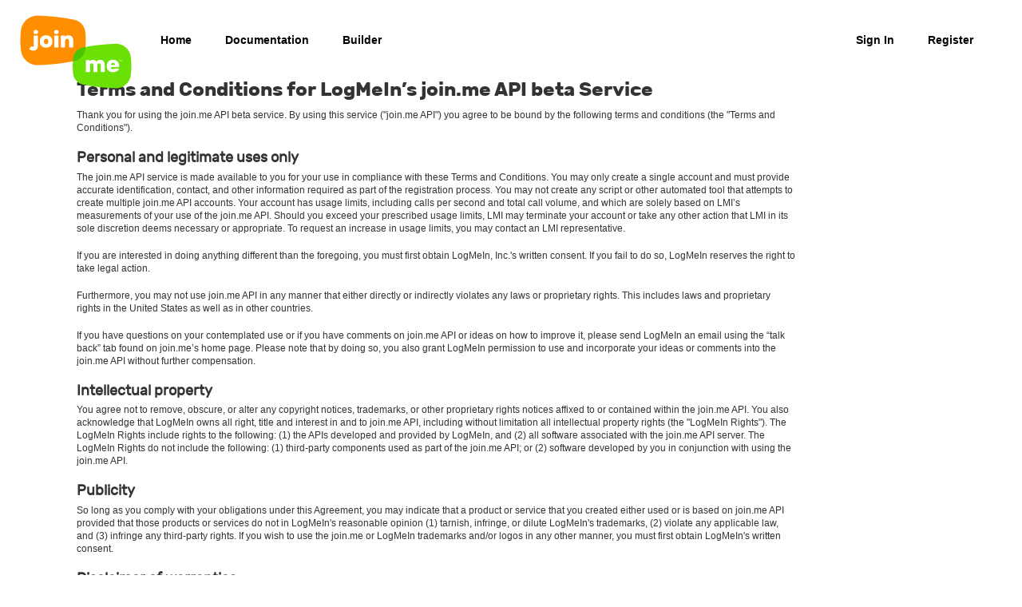

--- FILE ---
content_type: text/html; charset=utf-8
request_url: https://developer.join.me/terms_of_service
body_size: 20292
content:
<!DOCTYPE html PUBLIC "-//W3C//DTD XHTML 1.0 Strict//EN"
        "http://www.w3.org/TR/xhtml1/DTD/xhtml1-strict.dtd">
<html xmlns="http://www.w3.org/1999/xhtml" xml:lang="en" lang="en">
    <head>
        <meta http-equiv="content-type" content="text/html; charset=utf-8" />
        <link rel="P3Pv1" href="/w3c/p3p.xml" />
        <link href="/public/Mashery/styles/exosphere/styles-7.0.0.css" type="text/css" rel="stylesheet" />
        <script type="text/javascript" >
            var csp = '';
            var nonce = '6da11a31c3158b82222c';
            //<![CDATA[
            var mashery_info = {
                        };

            // iframe'd detection, to pop out if in an iframe
            if (window.location !== parent.window.location && !(/(page|docs|blog)\/preview/.test(window.location.pathname))) {
                parent.window.location = window.location;
            }
            //]]>
        </script>
            <title>join.me - Terms and Conditions for LogMeIn’s join.me API beta Service</title>
<link rel="shortcut icon" href="/public/Mashery/images/boomi/boomi_favicon.png" type="image/x-icon">
    <link rel="stylesheet"  type="text/css" media="screen" href="/public/Mashery/styles-min/Mashery-base.css" />
    <link rel="stylesheet"  type="text/css" media="screen" href="/files/shared.min.css" />
    <link rel="stylesheet"  media="print" type="text/css" href="/public/Mashery/styles/print-default.css" />
    <script src="/public/Mashery/scripts/Mashery/Mashery-base.js?25453" type="text/javascript"></script>
<script type="text/javascript">
//<![CDATA[

//]]>
</script>
<script type="text/javascript">
//<![CDATA[
</script>
<meta name="Description" content="Add the simplicity of join.me online meetings to your app">
<meta name="viewport" content="width=device-width, initial-scale=1.0">
<link rel="shortcut icon" href="/files/favicon.ico" />
<script type="text/javascript" src="/files/jquery-1.11.3.min.js"></script>

<script>
  (function(i,s,o,g,r,a,m){i['GoogleAnalyticsObject']=r;i[r]=i[r]||function(){
      (i[r].q=i[r].q||[]).push(arguments)},i[r].l=1*new Date();a=s.createElement(o),
      m=s.getElementsByTagName(o)[0];a.async=1;a.src=g;m.parentNode.insertBefore(a,m)
  })(window,document,'script','//www.google-analytics.com/analytics.js','joinmeGA');
 
joinmeGA('create', 'UA-26000992-18', 'auto');
joinmeGA('send', 'pageview'); 
</script>

<script type="text/javascript">

jQuery.noConflict();

jQuery(function ($) {
    'use strict';

    var adminUserIds = [
        1638367, // join.kyle
        1638358, // join.brian
        1638369, // join.jeremy
        1638368, // join.robert
        1816058, // join.jake
        1855540, // join.will
        1854175, // join.mike
        2095806, // join.greg
    ];

    var username = $('#user-nav ul li.status .name').text();
    $('#user-nav ul li.status').remove();
    $('#user-nav ul li.account a').text(username);
    $('#user-nav ul li.account').addClass('first');

    var $navLinks = $('<div class="nav-links">').append($('#local'), $('#user'));
    var $hamburger = $(
        '<a id="hamburger" class="btn btn-navbar collapsed hamburger" data-toggle="collapse" data-target=".nav-collapse">' +
            '<span class="icon-bar"></span>' +
            '<span class="icon-bar"></span>' +
            '<span class="icon-bar"></span>' +
        '</a>');
    $('<div class="nav-container">').appendTo('#header').append($hamburger, $('#branding'), $navLinks);

    $('#hamburger').click(function() { $('.nav-links').toggle(); });

    if ($('.sub li.active').length > 1) { $('.sub li.active').first().removeClass('active'); }
    $('.page-forum .comment-body .moniker').each(function() { this.nextSibling.nodeValue = '' }); // remove dashes between {username} - {time posted}

    $("#content").css("min-height", ($("#page").height() - $("#footer").height() - $("#header").height()) + "px");

    if ($('#page-forum').length) {

        $.each(adminUserIds, function(i, userId) {

            var $user = $('.page-forum.read').length
                ? $('.comment-meta a[href*=' + userId + ']')
                : $('a[href*=' + userId + ']');
            
            $user.addClass('admin-user');
            $user.closest('.comment').addClass('admin-user-comment');

            var username = $user.first().text();
            $user.text(username + " (admin)");
        });

    }
   
    $('.page-docs .sub h2').click(function() {
        $('.sub ul')
            .toggle()
            .parent()
                .toggleClass('sub-background');
        $(this).toggleClass('sub-opened');
    });
});
//]]>
</script>
        <!-- add syntax highlighter -->
        <script type="text/javascript" >
            if(window.SyntaxHighlighter != undefined) { // check for syntax highlighter load before using
                SyntaxHighlighter.all();
            }
        </script>
        <!-- end syntax highlighter -->
        <!--[if lt IE 7.]>
            <link href="/public/Mashery/styles/IE6.css" type="text/css" media="screen" rel="stylesheet" />
        <![endif]-->
        <!--[if IE 7]>
            <link href="/public/Mashery/styles/IE7.css" type="text/css" media="screen" rel="stylesheet" />
        <![endif]-->
        <!--[if gte IE 8]>
            <link href="/public/Mashery/styles/IE8.css" type="text/css" media="screen" rel="stylesheet" />
        <![endif]-->

    </head>
    <body id="page-page" class="page-page read en_US">
        <!-- PAGE -->
        <div id="page" class="page read no_sub">

            <!-- HEADER -->
            <div id="header" class="header">
                <div id="branding" class="branding">
                    <div id="branding-logo" class="branding-logo">
                        join.me                    </div><!-- /branding-logo -->
                    <div id="branding-tagline">
                    </div><!-- /branding-tagline -->
                    <!--div id="branding-mashery"></div --><!-- /branding-mashery -->
                </div><!-- /branding -->
                <div id="search" class="search">
    <form id="search-input" class="search-input" method="get" action="/search">
        <div>
            <input id="search-box" class="search-box" type="text"
                    value="" name="q" />
            <input id="search-button" class="search-button" type="submit"
                    value="Search" />
        </div>
    </form>
</div>
            </div>
            <!-- /HEADER -->

            <div id="user" class="user">
                <div id="user-auth" class="user-auth">
                </div><!-- /user-auth -->
                <div id="user-main" class="user-main">
                </div><!-- /user-main -->
                <div id="user-nav" class="user-nav">
                    <ul>
                        <script >
    window. addEventListener('load', (event) => {
        var lastSignOut = document.getElementById("lastSignOut");
        if(lastSignOut) {
            lastSignOut.addEventListener("click", function () {
                document.getElementById('mashery-logout-form').submit();
            });
        }
    });
</script>
                <li class="first sign-in">
            <a href="https://developer.join.me/login/login?r=https%3A%2F%2Fdeveloper.join.me%2Fterms_of_service&amp;h=528500cf83cc42d96dc65f09a8a53387">Sign In</a>        </li>
                            <li class="register">
                <a href="https://developer.join.me/member/register">Register</a>            </li>
        
        
    

                    </ul>
                </div><!-- /user-nav -->
                <div id="user-menu">
    </div>
            </div><!-- /user -->

            <div id="info" class="info" style="display: none;">
            </div><!-- /info -->

            <!-- CONTENT -->
            <div id="content" class="content">

                
                <div id="main" class="main">
                    <h1 class="first">Terms and Conditions for LogMeIn’s join.me API beta Service</h1>

    <div class="section">

        <div class="section-body">
            
<p>
    Thank you for using the join.me API beta service. By using this service ("join.me API") you agree to be bound by the
    following terms and conditions (the "Terms and Conditions").
</p>

<h4>
    Personal and legitimate uses only
</h4>

<p>
    The join.me API service is made available to you for your use in compliance with these Terms and Conditions. You may only
    create a single account and must provide accurate identification, contact, and other information required as part of the
    registration process. You may not create any script or other automated tool that attempts to create multiple join.me API
    accounts. Your account has usage limits, including calls per second and total call volume, and which are solely based on
    LMI’s measurements of your use of the join.me API. Should you exceed your prescribed usage limits, LMI may terminate your
    account or take any other action that LMI in its sole discretion deems necessary or appropriate. To request an increase
    in usage limits, you may contact an LMI representative.
</p>

<p>
    If you are interested in doing anything different than the foregoing, you must first obtain LogMeIn, Inc.'s written consent.
    If you fail to do so, LogMeIn reserves the right to take legal action.
</p>

<p>
    Furthermore, you may not use join.me API in any manner that either directly or indirectly violates any laws or proprietary
    rights. This includes laws and proprietary rights in the United States as well as in other countries.
</p>

<p>
    If you have questions on your contemplated use or if you have comments on join.me API or ideas on how to improve it, please
    send LogMeIn an email using the “talk back” tab found on join.me’s home page. Please note that by doing so, you also grant
    LogMeIn permission to use and incorporate your ideas or comments into the join.me API without further compensation.
</p>

<h4>
    Intellectual property
</h4>

<p>
    You agree not to remove, obscure, or alter any copyright notices, trademarks, or other proprietary rights notices affixed to
    or contained within the join.me API. You also acknowledge that LogMeIn owns all right, title and interest in and to join.me
    API, including without limitation all intellectual property rights (the "LogMeIn Rights"). The LogMeIn Rights include rights
    to the following: (1) the APIs developed and provided by LogMeIn, and (2) all software associated with the join.me API
    server. The LogMeIn Rights do not include the following: (1) third-party components used as part of the join.me API; or (2)
    software developed by you in conjunction with using the join.me API.
</p>

<h4>
    Publicity
</h4>

<p>
    So long as you comply with your obligations under this Agreement, you may indicate that a product or service that you
    created either used or is based on join.me API provided that those products or services do not in LogMeIn's reasonable
    opinion (1) tarnish, infringe, or dilute LogMeIn's trademarks, (2) violate any applicable law, and (3) infringe any
    third-party rights. If you wish to use the join.me or LogMeIn trademarks and/or logos in any other manner, you must first
    obtain LogMeIn's written consent.
</p>

<h4>
    Disclaimer of warranties
</h4>

<p>
    The join.me API service is currently in beta form and has not been fully tested or debugged. Accordingly, LogMeIn disclaims
    any responsibility for any harm resulting from your use of the join.me API.
</p>

<p>
    The join.me API service is provided "as is," with no warranties whatsoever. LogMeIn expressly disclaims to the fullest
    extent permitted by law all express, implied, and statutory warranties, including, without limitation, the warranties of
    merchantability, fitness for a particular purpose, and non-infringement of proprietary rights. LogMeIn disclaims any
    warranties regarding the security, reliability, timeliness, availability, and performance of the join.me API.
</p>

<p>
    You understand and agree that you use the join.me API at your own discretion and risk and that you will be solely
    responsible for any damages to your computer system or loss of data that results from the download or use of the join.me API.
</p>

<p>
    Some states or other jurisdictions do not allow the exclusion of implied warranties, so the above exclusions may not apply
    to you. You may also have other rights that vary from state to state and jurisdiction to jurisdiction.
</p>

<h4>
    Limitation of liability
</h4>

<p>
    The join.me API service is being provided free of charge. Accordingly, you agree that LogMeIn shall have no liability
    arising from or based on your use of the join.me API.
</p>

<p>
    Under no circumstances shall LogMeIn be liable to any user on account of that user's use or misuse of the join.me API. Such
    limitation of liability shall apply to prevent recovery of direct, indirect, incidental, consequential, special, exemplary,
    and punitive damages whether such claim is based on warranty, contract, tort (including negligence), or otherwise, even if
    LogMeIn has been advised of the possibility of such damages). Such limitation of liability shall apply whether the damages
    arise from use or misuse of and reliance on the join.me API, from inability to use the join.me APIs, or from the
    interruption, suspension, or termination of the join.me APIs (including such damages incurred by third parties). Such
    limitation shall apply notwithstanding a failure of essential purpose of any limited remedy and to the fullest extent
    permitted by law.
</p>

<p>
    Some states or other jurisdictions do not allow the exclusion or limitation of liability for incidental or consequential
    damages, so the above limitations and exclusions may not apply to you.
</p>

<h4>
    Indemnification
</h4>

<p>
    You hereby agree to indemnify, defend and hold LogMeIn, and its officers, directors, agents, licensors and licensees
    (collectively, the "Indemnified Parties") harmless from and against any and all liability and costs incurred by the
    Indemnified Parties in connection with any claim arising out of your use of the join.me API, including, without limitation,
    reasonable attorneys' fees. You shall cooperate as fully as reasonably required in the defense of any claim. LogMeIn
    reserves the right, at its own expense, to assume the exclusive defense and control of any matter subject to indemnification
    by you.
</p>

<h4>
    LogMeIn's join.me online meeting service
</h4>

<p>
    The join.me API service is designed to be used in conjunction with LogMeIn’s join.me online meeting services. Accordingly,
    your use of the join.me API is also defined by the join.me Terms and Conditions, which can be found under the “Legalese” tab
    on join.me’s homepage (the “join.me Terms”). In the event of a conflict between these Terms and Conditions and the join.me
    Terms, these Terms and Conditions shall prevail.
</p>

<h4>
    Term and termination
</h4>

<p>
    If you wish to terminate this Agreement, you may simply cease using the join.me API service. LogMeIn may terminate this
    Agreement (and your account) at any time, with or without cause.
</p>

<h4>
    General provisions
</h4>

<p>
    These Terms and Conditions will be governed by and construed in accordance with the laws of the State of Massachusetts,
    without giving effect to the conflict of laws or provisions of Massachusetts or your actual state or country of residence.
    Any dispute arising from these Terms and Conditions shall be adjudicated in the federal or state courts located in the city
    of Boston, Massachusetts. If for any reason a court of competent jurisdiction finds any provision or portion of these Terms
    and Conditions to be unenforceable, the remainder of these Terms and Conditions will continue in full force and effect.
    These Terms and Conditions constitute the entire agreement between the parties with respect to the subject matter hereof and
    supersede and replace all prior or contemporaneous understandings or agreements, written or oral, regarding such subject
    matter. Any waiver of any provision of these Terms and Conditions will be effective only if in writing and signed by LogMeIn.
</p>

<script>
    document.getElementsByTagName('h1')[0].style.fontSize = '24px';
</script>        </div>

        
    </div>
    <!-- END SECTION -->

    
                </div><!-- /main -->

                <!-- SUB -->
                <div id="sub" class="sub">
                                    </div>
                <!-- /SUB -->

                <div id="breadcrumbs">
                </div><!-- /breadcrumbs -->

                <div id="local" class="local">
                    <ul>
    <li class=" first"><a href="https://developer.join.me/home">Home</a></li>
    <li class=" "><a href="https://developer.join.me/docs">Documentation</a></li>
    <li class=" last"><a href="https://developer.join.me/io-docs">Builder</a></li>
</ul>
                </div><!-- /local -->

                                    <div id="nav" class="nav">
                    </div><!-- /nav -->
                            </div>
            <!-- /CONTENT -->

            <div id="footer" class="footer">

                <ul>
    <li class=" first"><a href="https://developer.join.me/home">Home</a></li>
    <li class=" "><a href="https://developer.join.me/docs">Documentation</a></li>
    <li class="active "><a href="https://developer.join.me/terms_of_service">Terms of service</a></li>
    <li class=" "><a href="https://help.join.me/joinmehelp/s/contactsupport">Contact Us</a></li>
    <li class=" last"><a href="https://join.me">join.me website</a></li>
</ul>

                <!-- SITEINFO -->
                <div id="siteinfo" class="siteinfo">
                        <p>Copyright Ⓒ <script type="text/javascript">document.write(new Date().getFullYear())</script> <a href="https://www.logmeininc.com/" target="_blank">LogMeIn, Inc.</a> All rights reserved.

<div class="social-container">
    <a class="social pull-right blog" href="https://blog.logmein.com/category/products/join-me" target="_blank"></a>
    <a class="social pull-right gplus" href="https://plus.google.com/u/0/+joinme/posts" target="_blank"></a>
    <a class="social pull-right fb" href="https://www.facebook.com/join.me" target="_blank"></a>
    <a class="social pull-right twitter" href="https://twitter.com/joinme" target="_blank"></a>
</div>
</p>                </div>
                <!-- /SITEINFO -->
            </div><!-- /footer -->
        </div>
        <!-- /page -->

        <!-- Start Branding script tag -->
        <script type="text/javascript" >
            // get the branding logo to set the mouseover/out and onclick
            var brandingLogo = document.getElementById('branding-logo');
            if(brandingLogo != undefined) {
                brandingLogo.addEventListener("click", function () {
                    location.href = "https://developer.join.me/";
                });

                brandingLogo.addEventListener("mouseover", function () {
                    this.style.cursor = 'pointer';
                });

                brandingLogo.addEventListener("mouseout", function () {
                    this.style.cursor = 'auto';
                });
            }

            // get the mashery logo to set the mouseover/out and onclick
            var masheryLogo = document.getElementById('branding-mashery');
            if(masheryLogo != undefined) {
                masheryLogo.addEventListener("click", function () {
                    location.href = "http://www.mashery.com/";
                });

                masheryLogo.addEventListener("mouseover", function () {
                    this.style.cursor = 'pointer';
                });

                masheryLogo.addEventListener("mouseout", function () {
                    this.style.cursor = 'auto';
                });
            }
        </script>
        <!-- End Branding script tag -->
            <!-- <div id="extra1">&nbsp;</div>
            <div id="extra2">&nbsp;</div> -->

            </body>
</html>


--- FILE ---
content_type: text/css;charset=UTF-8
request_url: https://developer.join.me/files/shared.min.css
body_size: 28165
content:
.page-apps .add-app.action{font-family:Rubik,Arial,sans-serif!important;font-weight:700!important;cursor:pointer!important;font-size:18px!important;border-radius:8px!important;padding:20px 30px!important;text-transform:uppercase;border:none!important;color:#fff!important;background-color:#ff8e00!important}.page-apps .add-app.action:hover{background-color:#e35f00!important}.page-apps h2{font-size:24px;line-height:1em;padding:30px 0;margin:0}.page-apps h2:not(:first-child){border-top:2px solid #f7f7f7!important}.page-apps .new-key{background:0 0!important;border:none!important;padding:0!important;font-weight:700;color:#ff8e00!important;margin-bottom:30px!important}.page-apps fieldset{background:0 0;border:none;margin:0;padding:0!important}.page-apps fieldset legend{font-family:Rubik;font-weight:700;font-size:24px;color:#333;line-height:1em;padding:30px 0;width:100%}.page-apps form dt.require{background:0 0;padding:0;margin:0}.page-apps dl{margin:0!important}.page-apps input[type=text]{width:40%}.page-apps dt{line-height:1;margin:0 0 20px!important}.page-apps form dd{margin-bottom:15px}.page-apps.register dd p{font-size:12px;margin-left:20px}
.comment-tags h4,.page-forum a.rss,.paging{display:none}.page-forum .breadcrumbs .categories{color:#b3b3b3;font-size:14px;font-weight:700}.page-forum.topics .description{font-size:18px;float:left}.page-forum ol.categories,.page-forum ol.topics{border-top:2px solid #f7f7f7}.page-forum ol li.category,.page-forum ol li.topic{border-bottom:2px solid #f7f7f7}.page-forum ol.categories a,.page-forum ol.topics a{color:#333}.page-forum .categories .category .no-topics,.page-forum .categories .category li,.page-forum .categories .category li a,.page-forum .categories .category li span,.page-forum .topics .topic .no-topics,.page-forum .topics .topic li,.page-forum .topics .topic li a,.page-forum .topics .topic li span{color:#b3b3b3;font-size:14px}.page-forum .topics .topic .moniker .user-reference a,.page-forum .topics .topic .moniker span{color:#333}.page-forum .categories .category .description,.page-forum .categories .category .subject a,.page-forum .topics .topic .description,.page-forum .topics .topic .subject a{color:#333;font-size:18px;font-weight:700}.page-forum .categories .category .last-topic a,.page-forum .categories .category .user-reference a,.page-forum .topics .topic .last-topic a,.page-forum .topics .topic .user-reference a{font-weight:700;color:#b3b3b3}.page-forum .categories .category .last-active,.page-forum .categories .category .last-comment,.page-forum .topics .topic .last-active,.page-forum .topics .topic .last-comment{margin:0}abbr{border:none}.page-forum div#main ol.categories li.description{font-size:14px;font-weight:400}.page-forum ol.categories ul,.page-forum ol.topics ul{padding:20px 0}.page-forum ol.categories ul li,.page-forum ol.topics ul li{line-height:25px}.page-forum a.create-new{border:none;background:0 0;color:#ff8e00;font-weight:700;position:relative;top:-40px;float:right}.page-forum .breadcrumbs a.category,.page-forum .breadcrumbs li.category,.page-forum .breadcrumbs li.topic{color:#b3b3b3;font-size:14px;background:0 0;padding:0}.page-forum .breadcrumbs li.category::before,.page-forum .breadcrumbs li.topic::before{content:url(/files/arrow.png);vertical-align:-7%}.page-forum ol.comments{border:none;margin-bottom:25px}.page-forum .moniker a{color:#333;font-size:14px}.page-forum ol.comments div.comment-header li.timestamp,.timestamp{color:#a9a9a9;font-size:14px}.page-forum ol.comments li.comment{border-bottom:2px solid #f7f7f7;margin-top:15px;margin-left:20px}.page-forum ol.comments li.comment.first{margin:0;border-bottom:2px solid #f7f7f7}.page-forum p.comment-meta{background:0 0}.page-forum p.edit-timestamp{color:#e1e1e1;font-size:14px;float:left}.page-forum .comment-tags a,.page-forum p.edit-timestamp .user-reference a{color:#b3b3b3;font-weight:700}.comment-tags{float:left}.page-forum .comment-tags a{font-size:12px;height:25px;line-height:25px;display:inline-block;background:#f7f7f7;border-radius:5px;text-align:center;padding:0 10px}.page-forum form dt.require,.page-forum h1{display:none}.page-forum form fieldset{background:0 0;border:none;margin:0;padding:0}.page-forum form legend{font-family:"Helvetica Neue",Helvetica,Arial,sans-serif;font-weight:700;font-size:18px;color:#333}.page-forum form dt label{color:#e1e1e1;float:left;margin-right:10px}.page-forum form dd{font-weight:700;color:#b3b3b3}textarea{border-radius:5px;border-color:#e1e1e1}.page-forum .input-submit{border:none}.page-forum .process-preview{color:#ff8e00;background:0 0}h2.category{line-height:1em;margin-bottom:25px}.page-forum .breadcrumbs{margin-bottom:20px}.page-forum h3.subject{border-top:2px solid #f7f7f7;line-height:1em;padding-top:25px;padding-left:0;margin-bottom:25px}.page-forum .moniker a,.page-forum ol.comments div.comment-body .comment-meta,.page-forum ol.comments div.comment-header li.moniker,.page-forum ol.comments div.comment-header li.timestamp,.page-forum ol.comments div.comment-header ul{line-height:1}.page-forum ol.comments div.comment-header{padding:0;margin-bottom:15px}.page-forum ol.comments div.comment-body,.page-forum ol.comments div.comment-tags,.page-forum p.edit-timestamp{margin:0}.comment-body .user-reference{margin-right:10px}.comment-body p{margin:0 0 20px}.page-forum ol.comments div.comment-body .comment-meta{margin:0 0 15px;padding:0}.page-forum div.comments{margin:0}.page-forum div.comments a{color:#ff8e00}.page-forum form dd,.page-forum form dt label{line-height:1em}.page-forum fieldset dl dd:nth-of-type(1),.page-forum legend{margin-bottom:15px}.page-forum .section-menu{float:right}.page-forum .content .categories a:hover,.page-forum .content .category a:hover,.page-forum .content .comments a:hover,.page-forum .content .topics a:hover{text-decoration:underline}.page-forum .content .categories abbr,.page-forum .content .category abbr,.page-forum .content .comments abbr,.page-forum .content .topics abbr{cursor:default}.page-forum .subject a{font-size:22px!important;color:#ff8e00!important}.page-forum dt.require{display:block!important}.page-forum dt:nth-of-type(2) label{float:none}.page-forum #ajax-preview{border-right:none;border-left:none;border-top:2px solid #f7f7f7;border-bottom:2px solid #f7f7f7;margin-bottom:15px}.page-forum .moniker{font-weight:400;font-size:14px}.page-forum dd:nth-of-type(-n+4){padding-left:6%!important}.page-forum.read .moniker .admin-user{background-color:#6be005;border-radius:5px;padding:4px 10px;font-weight:700;color:#fff!important}.page-forum.read .admin-user{color:#b3b3b3!important}.admin-user{color:#6be005!important}.admin-user-comment{background-color:rgba(107,224,5,.1);border-radius:5px;padding:15px 10px!important}.comment-body a{color:#ff8e00}
.page-contact h1{line-height:1em}.page-contact dt{margin-bottom:20px}.page-contact dd{margin-bottom:35px}.page-contact fieldset{margin-top:35px}
.footer,.footer a,.footer a:visited{color:#fff}.footer{position:relative;min-height:150px;font-size:14px;background-color:#333;font-family:"Helvetica Neue",Helvetica,Arial,sans-serif;font-weight:700;margin-top:0!important}.footer a:hover{color:#ff8e00;text-decoration:none!important}.footer ul{margin-top:45px!important}.footer .siteinfo,.footer ul{max-width:1000px;margin-left:auto!important;margin-right:auto!important}.footer .siteinfo{margin-top:25px}.footer .siteinfo p{float:left;font-size:14px!important;font-weight:400}.footer .siteinfo a,.footer .siteinfo a:visited{color:#ff8e00;font-weight:700}.footer .social-container{position:relative;top:-30px}.footer .social-container .social{float:right;width:30px;height:30px;display:inline-block;background:url(https://cms.join.me/layouts/Joinme/assets/img/social_sprite2.png);margin:0 3px}.footer .social-container .blog{background-position:-93px 0}.footer .social-container .blog:hover{background-position:-93px -31px!important}.footer .social-container .gplus{background-position:-62px 0}.footer .social-container .gplus:hover{background-position:-62px -31px!important}.footer .social-container .fb{background-position:0 0}.footer .social-container .fb:hover{background-position:0 -31px!important}.footer .social-container .twitter{background-position:-31px 0}.footer .social-container .twitter:hover{background-position:-31px -31px!important}@media (max-width:1000px){.footer ul{margin-left:20px!important}}@media (max-width:825px){.footer ul li{display:block!important}.footer .social-container{top:-110px}}@media (max-width:425px){.footer .social-container{top:-150px}}
.header{background:#fff;color:#fff;width:100%!important;font-size:14px;font-weight:700;height:50px!important;margin-top:-100px;z-index:5}.header .nav-container>div{width:auto}.header .branding{float:left}.header .branding-logo{height:140px!important;width:140px!important;margin:95px 25px 0!important;background-image:url(/files/papi_logo.svg);background-size:140px 140px;background-repeat:no-repeat;position:absolute;float:right!important}.hamburger,div#header div#branding{height:50px}.header .local{top:0!important;margin-left:165px;margin-top:75px;padding-top:50px}.header .user{width:auto!important}.header .user-nav{margin:25px 0 0!important;position:absolute;right:40px;top:100px}.header .user-nav a{display:block;margin-top:0}.header .user-nav ul li.first a{max-width:100px;white-space:nowrap;overflow:hidden;text-overflow:ellipsis}.header ul li{margin-right:0!important;padding:0!important}.header ul li a:hover{color:#ff8e00;text-decoration:none}.header ul li a,.header ul li span{padding:0 21px!important;line-height:50px!important;color:#000;-webkit-tap-highlight-color:transparent}.header .dashboard{display:none!important}.hamburger{display:none}@media (max-width:950px){.hamburger,div#ul li a{color:#fff}.branding{padding-left:10px}.nav-links{top:25px;background:#333;margin-top:-1px;border-top:1px solid rgba(0,0,0,.1);display:none;height:375vh}div#header .nav-container{width:100%;overflow-y:hidden}.hamburger{display:inline-block;float:right;z-index:5;width:25px;height:auto}div#header div#branding{float:none;display:inline-block}div#header div#branding-logo{height:60px!important;width:70px!important;margin:95px 0 0!important;background-image:url(/files/papi_logo.svg);background-size:70px 70px;background-repeat:no-repeat;position:absolute;float:right!important}div#header div#local,div#header div#user-nav{width:100%;display:block;float:none;margin:100px 0 0}div#header div#user-nav{top:0;left:0;position:relative!important;margin:0!important}div#local{position:relative}div#user{width:auto}div#header div#local{left:0}div#header div#user-nav,div#local li,div#user-nav ul li{float:none}div#local li a,div#user-nav ul li a{text-align:center;color:#fff}div#local li a:hover,div#user-nav ul li a:hover{color:#ff8e00}div#header div#user-nav ul li.first a{max-width:none}.btn-navbar{background-color:transparent;position:absolute;margin-top:120px;right:20px}.btn-navbar .icon-bar{display:block;width:18px;height:2px;background:#b3b3b3;margin:auto auto 3px}}
.page-ioDocs .servicesIodocs p{font-weight:700;color:#333;font-size:48px;font-family:Rubik-Bold,Arial,sans-serif!important}.page-ioDocs input:not([type=submit]),.page-ioDocs select{border:1px solid #b3b3b3!important;border-radius:5px;padding:10px;width:45%;box-shadow:none!important}.page-ioDocs input:hover:not([type=submit]),.page-ioDocs select:hover{box-shadow:0 0 4px #000!important;box-shadow:0 0 4px rgba(0,0,0,.1)!important}.page-ioDocs .introText,.page-ioDocs h1{display:none}.page-ioDocs td,.page-ioDocs th{font-family:"Helvetica Neue",Helvetica,Arial,sans-serif;font-weight:400;font-size:14px;line-height:25px;margin:0}.page-ioDocs th{font-weight:400}.page-ioDocs input[type=submit]{box-shadow:none!important}.page-ioDocs .title .name,.page-ioDocs .title .uri{line-height:44px!important}.page-ioDocs .services{margin-bottom:30px}.page-ioDocs .parameters td,.page-ioDocs .parameters th{padding-left:20px!important}.page-ioDocs .servicesIodocs p{line-height:1}.page-ioDocs .servicesIodocs h2,.page-ioDocs .servicesIodocs h2 span{display:none!important}.page-ioDocs .servicesIodocs h2 select{opacity:1;width:100%!important}.page-ioDocs #credentials{border-top:2px solid #f7f7f7}.page-ioDocs .credentials{padding:30px 0 40px!important}.page-ioDocs .credentials label{width:300px!important;padding:0!important}.page-ioDocs .credentials select{height:auto!important;width:50%}.page-ioDocs .credentials input{width:618px!important}.page-ioDocs .credentials>div{margin:0!important}.page-ioDocs .credentials button{display:block;margin-top:30px}.page-ioDocs .credentials,.page-ioDocs .delete,.page-ioDocs .get,.page-ioDocs .patch,.page-ioDocs .post,.page-ioDocs .put{background:0 0!important;border:none!important}.page-ioDocs .http-method{background:#f7f7f7!important;color:#333!important;font-family:"Helvetica Neue",Helvetica,Arial,sans-serif!important;font-weight:700;font-size:14px!important;width:auto!important;border-radius:4px!important;padding:15px 30px!important;line-height:1em!important}.page-ioDocs .method{border-top:2px solid #f7f7f7!important;margin:0!important;padding:14px 0;border-radius:0!important}.page-ioDocs .method .hidden{padding:0!important}.page-ioDocs .method .hidden>.description p{margin-top:25px}.page-ioDocs .method .parameters{margin-top:25px!important}.page-ioDocs .method input[type=submit]{margin-top:30px;margin-bottom:16px}.page-ioDocs .endpoint{border-top:2px solid #f7f7f7}.page-ioDocs .endpoint>.title{margin:40px 0 30px!important;padding:0!important;line-height:1!important}.page-ioDocs .endpoint>.title span{line-height:1!important}.page-ioDocs .endpoint .actions{display:none}.page-ioDocs .clear-results{color:#F53D3D!important}.page-ioDocs .clear-results:hover{background:0 0!important;color:#F53D3D!important;text-decoration:underline}.page-ioDocs #apiOAuth2FlowTypeContainer,.page-ioDocs #controls{display:none!important}.page-ioDocs .alpaca-controlfield-label{float:left;width:20%}.page-ioDocs .alpaca-controlfield-container{display:inline-block;width:80%}.page-ioDocs .alpaca-fieldset-items-container{padding:15px}.page-ioDocs .alpaca-item-container{overflow:auto}.page-ioDocs .alpaca-fieldset-array-item-toolbar{float:right}.page-ioDocs .iodoc-array-field .alpaca-field{float:left}.page-ioDocs .iodoc-array-field .alpaca-controlfield-container{width:100%}.page-ioDocs .iodoc-array-field .alpaca-controlfield-container input{width:80%}.page-ioDocs .alpaca-fieldset-array-item-toolbar-icon{background-image:none!important;color:#fff!important;text-indent:0!important;height:auto!important;width:auto!important}.page-ioDocs .alpaca-fieldset-array-item-toolbar-remove{background:0 0!important;color:#b3b3b3!important}.page-ioDocs .alpaca-fieldset-array-item-toolbar-remove:hover{text-decoration:underline}
.nav li a:hover,.options a:hover,.options a:visited:hover{text-decoration:underline}.options a,.options a:visited{font-family:"Helvetica Neue",Helvetica,Arial,sans-serif;font-weight:700;font-size:14px;color:#ff8e00;cursor:pointer}.options a{color:#b3b3b3}.mashtip{border:none!important}#quota #used{background-color:#ff8e00}.google-visualization-table-div-page .gradient,.google-visualization-table-tr-head .gradient,.google-visualization-table-tr-head-nonstrict .gradient{background:0 0!important}.bar .value{background-color:#ff8e00!important}.reports{padding-top:0!important}.reports>div{margin-top:50px}.nav li a{color:#333}.nav li a .active{background-color:#333!important}
.page-key h2{font-family:Rubik;font-weight:700;font-size:24px;color:#333}div.application,div.key{position:relative;margin:30px 0!important;font-family:"Helvetica Neue",Helvetica,Arial,sans-serif;height:240px!important;background:#fff;border:1px solid #e1e1e1!important}td,th{vertical-align:middle!important;border-bottom:none!important}div.application h3,div.key h3{background:#b3b3b3!important;font-family:"Helvetica Neue",Helvetica,Arial,sans-serif!important;height:50px;margin:0;padding:0 0 0 20px!important;line-height:50px!important}div.application dl,div.key dl{height:150px!important;padding:20px;margin:0!important}div.application dd,div.application dt,div.key dd,div.key dt{margin:0 0 15px!important}table{margin:0!important}.page-apps.register .section-body>table{margin:30px 0!important}div.application table,div.key table{position:absolute;display:inline-block;right:0;top:0;height:150px!important;width:auto;border-left:1px solid #e1e1e1!important;margin-top:50px!important;padding:20px}thead{background:#b3b3b3;color:#fff}tbody{background:#f7f7f7;border-bottom:2px solid #b3b3b3}tr{height:50px;border-top:1px solid #e1e1e1}.key th,.key tr,div.application th,div.application tr{width:280px;padding:0}.page-apps td,th{padding-left:20px!important}td a{color:#ff8e00;font-weight:700;background:0 0!important}div.application .actions,div.key .actions{position:absolute;height:50px!important;width:100%;margin:0!important;top:0}div.application .actions ul,div.key .actions ul{position:absolute;right:0;height:100%!important}div.application .actions .action,div.key .actions .action{background:0 0!important;font-weight:700;color:#fff;line-height:50px;padding:0!important;margin-right:20px;margin-left:20px}div.application .actions .action:hover,div.key .actions .action:hover{text-decoration:underline}.view-report:before{content:url(/files/view.png);position:relative;top:2px;left:-5px}.delete.action:before{content:url(/files/delete.png);position:relative;top:6px;left:-5px}
div#signin{float:left;border:0;width:45%}.login form fieldset{background:0 0;border:none;padding:0}.login form dd,.login form dt{float:none;margin:0}.login form dd.require{padding-right:1%;margin-bottom:40px}.login form dd p{font-weight:700}.login form dd input.process-login{margin-bottom:40px}.login div#signin{margin-right:40px;padding:0}.login div.options{background:#f7f7f7;border-radius:20px;padding:40px;margin-left:20px;position:relative;top:110px}.login div.options h2{font-family:Rubik;font-weight:700;font-size:24px;color:#333;margin:0 0 30px;line-height:1em}.login div.options a.register,.login form dd a{background:0 0;border:none;color:#ff8e00;text-shadow:none;font-weight:700}.login form dd input.process-login,.login form dd input.process-login:hover{background-image:none;text-shadow:none;border:none;opacity:1;float:none}.login form dd .input-password,.login form dd .input-text{width:95%}.signin_member_mashery{padding:0}.login div.options a.register{padding:0;margin:0}div#signin h2{line-height:1em;margin-bottom:25px}.login div#signin h3{margin-bottom:80px}.login form dt label.require{display:block;margin-bottom:20px;line-height:1em}.login div.options p{margin-bottom:40px}div#main .signin p{line-height:1em;margin:0}div#main .signin p#status{color:#F53D3D}.signin dd p{float:none!important;margin-bottom:40px!important}
.page-logout .content ul{list-style-type:none}.page-logout .content li{float:left;margin:50px 0 0}.page-logout .content p{font-family:"Helvetica Neue",Helvetica,Arial,sans-serif;font-weight:400;font-size:20px;line-height:30px;color:#333}.page-logout h1{line-height:1;font-size:48px}
.content,.main{margin:auto!important}.content .sign-in a:hover,.section-menu ul a:hover,.section-menu ul a:visited:hover,.section-menu ul li.active,body.please-login .content a:hover,body.please-login .content a:visited:hover{text-decoration:underline}@font-face{font-family:Rubik;src:url(/files/rubik-regular-webfont.ttf) format("truetype");font-weight:400;font-style:normal}@font-face{font-family:Rubik-Bold;src:url(/files/Rubik-Bold.ttf) format("truetype");font-weight:400;font-style:normal}.apiDescriptionList,.content h1:first-child,.endpoint>h3.title span.name,.method .title span.name,div.credentials label,h1,h1.first,h2,h3,h4{font-family:Rubik,Arial,sans-serif!important;font-weight:700;color:#333}.content h1:first-child,h1,h1.first,h2{font-family:Rubik-Bold,Arial,sans-serif!important}h1{font-size:80px}.content h1:first-child,h1.first,h2{font-size:48px;line-height:1em}.apiDescriptionList,.endpoint>h3.title span.name,h3{font-size:24px}.method .title span.name,div.credentials label,h4{font-family:"Helvetica Neue",Helvetica,Arial,sans-serif;font-size:18px}.introText p,.login div#signin h3,.login div.options p,.login div.options p a,.login div.options p a:visited,.login form dt,.method .title span.uri,.p1,.p2,.page-apps .content p,.page-forum form dd,.page-forum form dt label,.page-forum ol.comments div.comment-body p,.page-member.confirm p,.page-member.error p,.page-member.register .content p:first-child,.page-member.register .input-password,.page-member.register .input-text,.page-member.register div#content form p,.page-member.register fieldset legend,.page-member.register form dt div.descr{font-family:"Helvetica Neue",Helvetica,Arial,sans-serif;font-weight:400;color:#333}.login div.options p,.login div.options p a,.login div.options p a:visited,.login form dt,.method .title span.uri,.p1,.page-apps .content p,.page-forum form dd,.page-forum form dt label,.page-forum ol.comments div.comment-body p,.page-member.register .input-password,.page-member.register .input-text,.page-member.register div#content form p,.page-member.register form dt div.descr{font-size:14px;line-height:25px}.introText p,.login div#signin h3,.p2,.page-member.confirm p,.page-member.error p,.page-member.register .content p:first-child,.page-member.register fieldset legend{font-size:20px;line-height:30px}.section-menu ul a,.section-menu ul a:visited,body.please-login .content a,body.please-login .content a:visited{font-family:"Helvetica Neue",Helvetica,Arial,sans-serif;font-weight:700;font-size:14px;color:#ff8e00;cursor:pointer}.input-submit.process-register,.login form dd input.process-login,.page-forum .input-submit,.portal a,button,button:visited,input[type=submit]{font-family:Rubik,Arial,sans-serif!important;font-weight:700!important;cursor:pointer!important;font-size:18px!important;border-radius:8px!important;padding:20px 30px!important;text-transform:uppercase;border:none!important;color:#fff!important;background-color:#ff8e00!important}.input-submit.process-register:hover,.login form dd input.process-login:hover,.page-forum .input-submit:hover,.portal a:hover,button:hover,input[type=submit]:hover{background-color:#e35f00!important}.login input.handle,.login input.passwd,.page-member.register .input-password,.page-member.register .input-text,input[type=text],textarea{border:1px solid #b3b3b3!important;border-radius:5px;padding:10px;width:45%;box-shadow:none!important}.login input.handle:hover,.login input.passwd:hover,.page-member.register .input-password:hover,.page-member.register .input-text:hover,input[type=text]:hover,textarea:hover{box-shadow:0 0 4px #000!important;box-shadow:0 0 4px rgba(0,0,0,.1)!important}body,html{height:100%;overflow-x:hidden}body{width:100%;font-family:"Helvetica Neue",Helvetica,Arial,sans-serif;-webkit-font-smoothing:antialiased;-moz-osx-font-smoothing:grayscale}.main{width:100%!important;padding:60px 0 100px!important}.footer::after{content:"";height:200px;clear:both;position:absolute;z-index:-1}.page{height:100%;width:inherit!important}#branding-mashery,#branding-tagline,#header-edit,#info,#nav,#search,#sub,#user-auth,#user-main,#user-menu,#user-nav ul li.status,.section-meta{display:none}img.circular{width:150px;height:150px;border-radius:150px;background:url() no-repeat;float:left;margin:20px}div#main ul.error li,div#main ul.failure li,div#sub ul.error li,div#sub ul.failure li{background-image:url(/files/alert.png);color:#F53D3D}.content .sign-in a,input[type=submit][value=Cancel]{background:0 0!important;color:#ff8e00;font-weight:700;font-size:14px;border-radius:4px;padding:15px 30px;border:none}.login input.handle:hover,.login input.passwd:hover,.page-member.register .input-password:hover,.page-member.register .input-text:hover,input[type=text]:hover{box-shadow:0 0 6px #000;box-shadow:0 0 6px rgba(0,0,0,.1)}.login input.handle:focus,.login input.passwd:focus,.page-member.register .input-password:focus,.page-member.register .input-text:focus,input[type=text]:focus,textarea:focus{border:1px solid #6be005!important}.input-password.failure,.input-text.failure{border-color:#F53D3D}.section-menu ul{float:right}.section-menu ul a{background:0 0!important}
.page-member.confirm h2,.page-profile h2{font-size:24px;color:#333;font-weight:700}dt.require,fieldset{padding:0!important}.page-member #passwd_requirements,.page-member.reset p:first-child{display:none}.page-profile h2{font-family:Rubik,Arial,sans-serif!important}input[type=password]{border:1px solid #b3b3b3!important;border-radius:5px;padding:10px;box-shadow:none!important}input[type=password]:hover{box-shadow:0 0 4px #000!important;box-shadow:0 0 4px rgba(0,0,0,.1)!important}.page-member.confirm h2{font-family:Rubik}.page-member.confirm .content li{margin-left:20px;font-size:14px}.page-member.confirm .content a{color:inherit;font-weight:700}.page-member.email input[type=text],input[type=password]{width:45%}dt.require{background:0 0!important;margin-top:0!important;margin-bottom:20px}fieldset{background:0 0;border:none;margin:0}.page-member.edit legend{font-size:18px;margin-bottom:45px}.page-member form dd{margin-bottom:35px}.page-member form dt{margin-bottom:20px}dd.valid input[type=password],dd.valid input[type=text]{border-color:#6be005!important;background:url(/files/check.png) 99% 50% no-repeat}.page-member.passwd dd.valid input[type=password],.page-member.passwd dd.valid input[type=text]{background-position:99%!important}.page-member .valid{background:0 0!important}.section-menu{padding:20px 0}.section-menu.navigation,.section-menu.navigation ul{margin:0!important}.section-menu.navigation li{margin:0 20px 0 0!important}.section-menu.navigation li:last-child{margin-right:0!important}.section-menu.actions{margin:0!important}.section-menu a{padding:0 0 0 20px!important}.page-apps .section-body,.page-apps .section-menu,.page-member .section-body,.page-member .section-menu{border-top:2px solid #f7f7f7}.page-member .section-body{padding-top:40px}.page-login a,.page-member a{font-weight:700}.page-login a:hover,.page-member a:hover{text-decoration:underline}.page-login legend,.page-member legend{margin-bottom:15px}
.page-member.register form dt div.descr,.page-member.register form dt p,.page-member.register h2{line-height:1em}.page-member.register div#main{margin:auto;padding:0;float:none;display:block;width:100%}.page-member.register div#sub{display:none}.page-member.register form fieldset{padding:0;margin:0;width:100%;background:0 0;border:none}.page-member.register form dt.require{background:0 0;margin-top:0;margin-bottom:8px;padding:0}.page-member.register .input-submit.process-register{border:none;margin:0}.page-member.register div#content a{color:#ff8e00;font-weight:700}.page-member.register .input-password,.page-member.register .input-text,.page-member.register .requirements{width:40%}.page-member.register div#main ul.error{display:inline-block;margin-left:10px}.page-member.register div#main ul.error li,.page-member.register div#main ul.failure li{color:#F53D3D}.page-member.register .input-password.failure,.page-member.register .input-text.failure{border-color:#F53D3D}.page-member.register dd.valid .passwd_again,.page-member.register dd.valid .passwd_new{border-color:#6be005!important;background:url(/files/check.png) 99% 50% no-repeat}.page-member.register form dt.require label{line-height:1em;font-size:14px}.page-member.register .descr p{line-height:1;margin:0!important}.page-member.register fieldset dd:not(.require),.page-member.register fieldset dt:not(.require){display:none}.page-member.register fieldset legend{line-height:1em;margin-bottom:30px;color:#b3b3b3}.page-member.register form dd{margin-bottom:25px}form dt{margin-top:0}.page-member.register form>dl dd{margin-top:10px;margin-bottom:30px}.page-member.register .content p:first-child{margin-bottom:35px;color:#b3b3b3!important;line-height:1em!important}.page-member.register .content p:not(:first-child){display:inline-block;margin-bottom:10px}.page-member.register .section-body>p:nth-of-type(1){width:42%}.page-member.register .section-body>p:first-child{width:100%}.main{padding:150px 0 40px!important}.page-member .section-body{padding-top:30px}form dt div.descr{padding-top:4px}.page-member.register form dt div.descr{color:#b3b3b3}

--- FILE ---
content_type: text/css
request_url: https://developer.join.me/public/Mashery/styles/print-default.css
body_size: 502
content:
body{color:#000;background:#fff;font-size:11pt;margin:0;padding:0}table{border-collapse:collapse}table td{padding:.7em;border:1px solid #000}div#page,div#content{color:#000;background:transparent;width:auto;border:0;margin:0;padding:0;float:none !important}div#main{width:auto;border:0;margin:0;padding:0;float:none !important}.no_sub div#main{width:auto}div#sub{width:auto;border:0;margin:0;padding:0;display:none;float:none !important}div#header,div#footer,div#local,div#nav,div#user-nav,div#user-menu,div#content-header,a.rss,a.create-new,a.action,a.edit,div.comments form,.page-docs .comments,div.section-menu,div.section-meta,ul.pun-nav,div#search{display:none}p,li{line-height:1.4}p{margin-bottom:1.2em}pre{white-space:pre-wrap}pre,code{word-wrap:break-word;font-size:12pt}a:link,a:visited{color:#1111CC;background:transparent;text-decoration:underline}div#main p a:link:after,div#main p a:visited:after,div#main li a:link:after,div#main li a:visited:after{content:" (" attr(href) ") ";font-size:smaller}a.active{color:#000}div.section-tags h3{margin:0}div.section-tags ul,div.section-tags li{margin:0}div.section-tags a{font-size:90%;font-weight:normal}div.section-tags a:after{content:""}div#footer{clear:both;overflow:hidden}h1{prince-bookmark-level:1}h2{prince-bookmark-level:2}h3{prince-bookmark-level:3}h4{prince-bookmark-level:4}h5{prince-bookmark-level:5}h6{prince-bookmark-level:6}@page{@top-right-corner{content:url("/public/Mashery/images/masherymade.png");margin-right:160px;margin-left:0px}@bottom{content:"Page " counter(page) " of " counter(pages)}}


--- FILE ---
content_type: image/svg+xml
request_url: https://developer.join.me/files/papi_logo.svg
body_size: 6636
content:
<?xml version="1.0" encoding="utf-8"?>
<!-- Generator: Adobe Illustrator 19.0.0, SVG Export Plug-In . SVG Version: 6.00 Build 0)  -->
<svg version="1.1" id="Layer_1" xmlns="http://www.w3.org/2000/svg" xmlns:xlink="http://www.w3.org/1999/xlink" x="0px" y="0px"
	 viewBox="0 0 604 397" style="enable-background:new 0 0 604 397;" xml:space="preserve">
<style type="text/css">
	.st0{fill:#6BE005;}
	.st1{fill:#FF8E00;}
	.st2{fill:#48C606;}
	.st3{fill:#FFFFFF;}
</style>
<g id="XMLID_16_">
	<g>
		<path id="XMLID_15_" class="st0" d="M286.9,313.4c-1.2-12.7-1.9-25.6-1.9-38.8c0-13,0.7-25.7,1.8-38.2c2-30.8,24.5-56,54.1-62v0
			c51.9-10.9,112.8-18,178.4-19.9v0.1l0,0c40.9,0,74.6,30.7,79.4,70.3l0.2,0c2,16.1,3.1,32.7,3.1,49.8c0,17-1.1,33.6-3.1,49.6
			l-0.2,0c-4.8,39.6-38.5,70.3-79.4,70.3l0,0v0.1c-64.2-1.9-123.8-8.7-175-19.2C313.3,370.8,289.2,345.1,286.9,313.4z"/>
		<path id="XMLID_14_" class="st1" d="M353.4,179.7c1.4-14.1,2.1-28.6,2.1-43.3c0-14.5-0.7-28.7-2.1-42.6
			c-2.2-34.4-27.4-62.5-60.3-69.1v0C235.2,12.5,167.4,4.6,94.2,2.4v0.1l0,0C48.6,2.5,11,36.7,5.6,80.9l-0.2,0
			C3.2,98.8,2,117.4,2,136.4c0,18.9,1.2,37.4,3.4,55.3l0.2,0c5.3,44.2,42.9,78.4,88.5,78.4l0,0v0.1c71.6-2.1,138.1-9.7,195.1-21.4
			C323.9,243.7,350.8,215.1,353.4,179.7z"/>
		<path id="XMLID_13_" class="st2" d="M289.3,248.8c34.6-5.1,61.6-33.7,64.1-69.1c0.3-2.6,0.5-5.3,0.7-8c-4.4,0.9-8.8,1.7-13.2,2.6
			v0c-29.6,5.9-52.2,31.2-54.1,62c-0.4,4.3-0.7,8.7-1,13.1C286.9,249.2,288.1,249,289.3,248.8z"/>
		<g>
			<path class="st3" d="M174.9,137.4c0.1,1.2,0.1,2.8,0.1,4.8c0,1.9,0,3.5-0.1,4.8c-0.2,4-1.1,7.7-2.7,11.1
				c-1.7,3.5-3.9,6.5-6.8,9.1c-2.9,2.6-6.4,4.6-10.5,6.1s-8.6,2.2-13.7,2.2c-5,0-9.6-0.7-13.7-2.2c-4.1-1.5-7.6-3.5-10.5-6.1
				c-2.9-2.6-5.2-5.6-6.8-9.1c-1.7-3.5-2.6-7.2-2.7-11.1c-0.1-1.2-0.1-2.8-0.1-4.8c0-1.9,0-3.5,0.1-4.8c0.1-4,0.9-7.7,2.6-11.1
				c1.6-3.5,3.9-6.5,6.9-9.1c2.9-2.6,6.4-4.7,10.5-6.2c4.1-1.5,8.6-2.3,13.7-2.3c5,0,9.6,0.8,13.7,2.3c4.1,1.5,7.6,3.6,10.5,6.2
				c2.9,2.6,5.2,5.6,6.8,9.1S174.7,133.4,174.9,137.4z M129.8,146.3c0.2,3.1,1.4,5.6,3.4,7.4c2,1.8,4.7,2.7,8,2.7c3.3,0,6-0.9,8-2.7
				c2-1.8,3.2-4.2,3.4-7.4c0.2-1.2,0.2-2.6,0.2-4.2c0-1.6-0.1-3-0.2-4.2c-0.2-3.1-1.4-5.6-3.4-7.4c-2-1.8-4.7-2.7-8-2.7
				c-3.3,0-6,0.9-8,2.7c-2,1.8-3.2,4.2-3.4,7.4c-0.2,1.2-0.2,2.6-0.2,4.2C129.6,143.7,129.6,145.1,129.8,146.3z"/>
			<path id="XMLID_10_" class="st3" d="M204.7,109.9h-15.6c-0.9,0-1.7,0.3-2.4,1c-0.7,0.7-1,1.4-1,2.4V171c0,0.9,0.3,1.7,1,2.4
				c0.7,0.7,1.4,1,2.4,1h15.6c0.9,0,1.7-0.3,2.4-1c0.7-0.7,1-1.4,1-2.4v-57.7c0-0.9-0.3-1.7-1-2.4
				C206.4,110.3,205.6,109.9,204.7,109.9z"/>
			<path class="st3" d="M287.6,171c0,0.9-0.3,1.7-1,2.4c-0.7,0.7-1.4,1-2.4,1h-15.6c-0.9,0-1.7-0.3-2.4-1c-0.7-0.7-1-1.4-1-2.4
				v-31.3c0-3.5-0.9-6.4-2.6-8.5c-1.7-2.1-4.5-3.2-8.2-3.2c-3.7,0-6.4,1.1-8.1,3.2c-1.7,2.1-2.5,5-2.5,8.5V171c0,0.9-0.3,1.7-1,2.4
				c-0.7,0.7-1.4,1-2.4,1h-15.6c-0.9,0-1.7-0.3-2.4-1c-0.7-0.7-1-1.4-1-2.4v-57.7c0-0.9,0.3-1.7,1-2.4c0.7-0.7,1.4-1,2.4-1h15
				c0.9,0,1.7,0.3,2.4,1c0.7,0.7,1,1.4,1,2.4v2.8c0.7-0.8,1.5-1.7,2.5-2.6c1-0.9,2.2-1.7,3.6-2.4c1.4-0.7,3-1.3,4.9-1.7
				c1.9-0.5,4-0.7,6.5-0.7c4,0,7.6,0.6,10.9,1.7c3.3,1.1,6.1,2.8,8.5,5.1c2.4,2.3,4.2,5.2,5.5,8.8c1.3,3.5,2,7.8,2,12.6V171z"/>
			<path id="XMLID_8_" class="st3" d="M208.6,89.1c-0.2-3-1.3-5.3-3.4-6.8c-2-1.5-4.8-2.3-8.4-2.3c-3.5,0-6.3,0.8-8.4,2.3
				c-2,1.5-3.2,3.8-3.4,6.8c-0.1,1.3-0.1,2.5,0,3.8c0.4,6,4.3,9.1,11.8,9.1c7.4,0,11.4-3,11.8-9.1C208.7,91.6,208.7,90.3,208.6,89.1
				z"/>
			<g>
				<path id="XMLID_7_" class="st3" d="M97.5,89.1c-0.2-3-1.3-5.3-3.4-6.8c-2-1.5-4.8-2.3-8.4-2.3c-3.5,0-6.3,0.8-8.4,2.3
					c-2,1.5-3.2,3.8-3.4,6.8c-0.1,1.3-0.1,2.5,0,3.8c0.4,6,4.3,9.1,11.8,9.1c7.4,0,11.4-3,11.8-9.1C97.5,91.6,97.5,90.3,97.5,89.1z"
					/>
				<path id="XMLID_6_" class="st3" d="M93.6,109.9h-16c-1.7,0-2.9,1.4-2.9,3.1v52c0,5.7-3.8,5.9-5,5.9c-1.1,0-2.7-0.1-4.7-1.5
					c-1.3-0.9-1.9-1.3-3.3-1.3c-0.3,0-1.7,0.1-2.5,1.4l-7,9.8c-0.6,0.9-1,1.9-1,2.7c0,0.9,0.5,1.9,1.3,2.7c4.5,5,13.6,7,20.1,7
					c12.1,0,24.2-7,24.2-25.6v-53C96.6,111.3,95.2,109.9,93.6,109.9z"/>
			</g>
		</g>
		<g>
			<path class="st3" d="M458.3,303.6c0,0.9-0.3,1.7-1,2.4s-1.5,1-2.4,1h-15.1c-0.9,0-1.7-0.3-2.4-1c-0.7-0.7-1-1.5-1-2.4v-31.8
				c0-4.1-0.8-7.1-2.3-8.8c-1.5-1.7-3.8-2.6-6.8-2.6c-2.9,0-5.1,0.9-6.7,2.6c-1.5,1.7-2.3,4.7-2.3,8.8v31.8c0,0.9-0.3,1.7-1,2.4
				c-0.7,0.7-1.5,1-2.4,1h-15.1c-0.9,0-1.7-0.3-2.4-1s-1-1.5-1-2.4v-31.8c0-4.1-0.8-7.1-2.3-8.8c-1.5-1.7-3.8-2.6-6.8-2.6
				c-2.9,0-5.1,0.9-6.7,2.6c-1.5,1.7-2.3,4.5-2.3,8.5v32.2c0,0.9-0.3,1.7-1,2.4c-0.7,0.7-1.5,1-2.4,1h-15.7c-0.9,0-1.7-0.3-2.4-1
				c-0.7-0.7-1-1.5-1-2.4v-58c0-0.9,0.3-1.7,1-2.4c0.7-0.7,1.5-1,2.4-1h15.1c0.9,0,1.7,0.3,2.4,1c0.7,0.7,1,1.5,1,2.4v2.9
				c1.8-2.3,4-4.1,6.7-5.5c2.6-1.3,5.7-2,9.1-2c4.2,0,8.1,0.8,11.5,2.4c3.4,1.6,6.2,4,8.4,7.3c2.4-3.2,5.3-5.6,8.8-7.2
				c3.4-1.7,7.2-2.5,11.1-2.5c3.6,0,6.9,0.6,9.9,1.7c3,1.1,5.6,2.8,7.8,5.2c2.2,2.3,3.9,5.3,5.1,8.8c1.2,3.6,1.8,7.8,1.8,12.7V303.6
				z"/>
			<path class="st3" d="M491,280.8c0,1.9,0.8,4.4,1.5,5.6c0.7,1.2,1.6,2.2,2.7,3c1.1,0.7,2.3,1.3,3.6,1.6c1.3,0.3,2.6,0.4,3.9,0.4
				c2.5,0,4.5-0.2,5.9-0.7c1.4-0.5,1.2-0.4,2.5-1.2c1-0.6,0.9-0.7,1.3-0.9c0.4-0.2,1.1-0.3,2.1-0.3h17.6c1.8,0,2.7,0.9,2.7,2.7
				c0,1-0.2,1.1-1.4,3.1c-1.2,2-3.2,4.1-5.8,6.2c-2.6,2.1-6,4-10.1,5.5c-4.1,1.6-9.1,2.4-14.8,2.4c-5.4,0-10.2-0.8-14.4-2.3
				c-4.2-1.5-7.7-3.8-10.6-6.7c-2.9-2.9-5-6.4-6.5-10.6c-1.4-4.1-2.2-8.8-2.2-14.1c0-4.8,0.7-9.3,2.2-13.4s3.6-7.6,6.5-10.6
				c2.9-3,6.4-5.3,10.6-7c4.2-1.7,9-2.6,14.4-2.6c6.1,0,11.2,1,15.5,3c4.3,2,7.8,4.7,10.4,7.9c2.7,3.2,4.6,6.9,5.8,10.9
				c1.2,4,1.8,8,1.8,12v2.6c0,0.9-0.3,1.7-1,2.4c-0.7,0.7-1.5,1-2.4,1H491z M502.7,257.8c-3.5,0-6.1,1-8,3.1c-1.8,2.1-3.3,4.4-3.6,8
				H514c-0.3-3.6-1.5-5.9-3.4-8C508.8,258.8,506.2,257.8,502.7,257.8z"/>
		</g>
	</g>
	<g>
		<path class="st3" d="M541.9,242.4c0.1,0,0.1,0,0.2,0.1c0.1,0.1,0.1,0.1,0.1,0.2v0.7c0,0.1,0,0.1-0.1,0.2c-0.1,0.1-0.1,0.1-0.2,0.1
			h-1.9v5.7c0,0.1,0,0.1-0.1,0.2c-0.1,0.1-0.1,0.1-0.2,0.1h-0.8c-0.1,0-0.1,0-0.2-0.1c-0.1-0.1-0.1-0.1-0.1-0.2v-5.7h-1.9
			c-0.1,0-0.1,0-0.2-0.1c-0.1-0.1-0.1-0.1-0.1-0.2v-0.7c0-0.1,0-0.1,0.1-0.2c0.1-0.1,0.1-0.1,0.2-0.1H541.9z"/>
		<path class="st3" d="M547.1,246.1l2-3.4c0,0,0.1-0.1,0.1-0.2c0.1-0.1,0.2-0.1,0.3-0.1h0.7c0.1,0,0.1,0,0.2,0.1
			c0.1,0.1,0.1,0.1,0.1,0.2v6.7c0,0.1,0,0.1-0.1,0.2c-0.1,0.1-0.1,0.1-0.2,0.1h-0.8c-0.1,0-0.1,0-0.2-0.1c-0.1-0.1-0.1-0.1-0.1-0.2
			v-4.1l-1.4,2.3c0,0.1-0.1,0.1-0.1,0.2c-0.1,0.1-0.1,0.1-0.2,0.1h-0.5c-0.1,0-0.2,0-0.2-0.1c-0.1-0.1-0.1-0.1-0.1-0.2l-1.4-2.3v4.1
			c0,0.1,0,0.1-0.1,0.2c-0.1,0.1-0.1,0.1-0.2,0.1H544c-0.1,0-0.1,0-0.2-0.1c-0.1-0.1-0.1-0.1-0.1-0.2v-6.7c0-0.1,0-0.1,0.1-0.2
			c0.1-0.1,0.1-0.1,0.2-0.1h0.7c0.1,0,0.2,0,0.3,0.1c0.1,0.1,0.1,0.1,0.1,0.2L547.1,246.1z"/>
	</g>
</g>
</svg>
